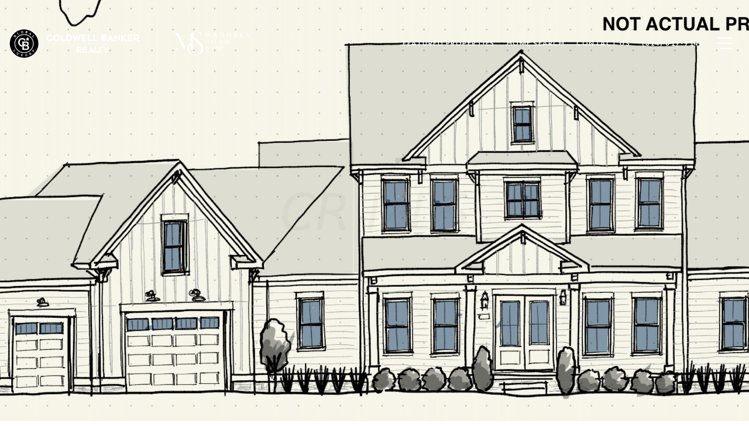

--- FILE ---
content_type: text/html; charset=utf-8
request_url: https://bss.luxurypresence.com/buttons/googleOneTap?companyId=a50031ac-79b8-43ae-9b82-35eebbd58220&websiteId=e1c3eca9-ce4a-4c3e-a6d0-c8cbeef734d5&pageId=e8ad9c8a-9743-4410-bc54-df6c9c8c4070&sourceUrl=https%3A%2F%2Fthemadoskyshawgroup.com%2Fproperties%2F2550-shady-glen-place-powell-oh-43065-223039170&pageMeta=%7B%22sourceResource%22%3A%22properties%22%2C%22pageElementId%22%3A%22714868c3-35aa-44f5-b12e-e137598180b7%22%2C%22pageQueryVariables%22%3A%7B%22property%22%3A%7B%22id%22%3A%22714868c3-35aa-44f5-b12e-e137598180b7%22%7D%2C%22properties%22%3A%7B%22relatedNeighborhoodPropertyId%22%3A%22714868c3-35aa-44f5-b12e-e137598180b7%22%2C%22sort%22%3A%22salesPrice%22%7D%2C%22neighborhood%22%3A%7B%7D%2C%22pressReleases%22%3A%7B%22propertyId%22%3A%22714868c3-35aa-44f5-b12e-e137598180b7%22%7D%7D%7D
body_size: 2897
content:
<style>
  html, body {margin: 0; padding: 0;}
</style>
<script src="https://accounts.google.com/gsi/client" async defer></script>
<script>
const parseURL = (url) => {
    const a = document.createElement('a');
    a.href = url;
    return a.origin;
}

const login = (token, provider, source)  => {
  const origin = (window.location != window.parent.location)
    ? parseURL(document.referrer)
    : window.location.origin;  
  const xhr = new XMLHttpRequest();
  xhr.responseType = 'json';
  xhr.onreadystatechange = function() {
    if (xhr.readyState === 4) {
      const response = xhr.response;
      const msg = {
        event: response.status,
        provider: provider,
        source: source,
        token: token
      }
      window.parent.postMessage(msg, origin);
    }
  }
  xhr.withCredentials = true;
  xhr.open('POST', `${origin}/api/v1/auth/login`, true);
  xhr.setRequestHeader("Content-Type", "application/json;charset=UTF-8");
  xhr.send(JSON.stringify({
    token,
    provider,
    source,
    websiteId: 'e1c3eca9-ce4a-4c3e-a6d0-c8cbeef734d5',
    companyId: 'a50031ac-79b8-43ae-9b82-35eebbd58220',
    pageId: 'e8ad9c8a-9743-4410-bc54-df6c9c8c4070',
    sourceUrl: 'https://themadoskyshawgroup.com/properties/2550-shady-glen-place-powell-oh-43065-223039170',
    pageMeta: '{"sourceResource":"properties","pageElementId":"714868c3-35aa-44f5-b12e-e137598180b7","pageQueryVariables":{"property":{"id":"714868c3-35aa-44f5-b12e-e137598180b7"},"properties":{"relatedNeighborhoodPropertyId":"714868c3-35aa-44f5-b12e-e137598180b7","sort":"salesPrice"},"neighborhood":{},"pressReleases":{"propertyId":"714868c3-35aa-44f5-b12e-e137598180b7"}}}',
    utm: '',
    referrer: ''
  }));
}

function getExpirationCookie(expiresInMiliseconds) {
  const tomorrow  = new Date(Date.now() + expiresInMiliseconds); // The Date object returns today's timestamp
  return `themadoskyshawgroup.com-SID=true; expires=${tomorrow.toUTCString()}; path=/; Secure; SameSite=None`;
}

function handleCredentialResponse(response) {
  document.cookie = getExpirationCookie(24 * 60 * 60 * 1000); // 1 day
  login(response.credential, 'GOOGLE', 'GOOGLE_SIGN_ON');
}

function handleClose() {
  const msg = {
    event: 'cancel',
    provider: 'GOOGLE',
    source: 'GOOGLE_SIGN_ON'
  }
  const origin = (window.location != window.parent.location)
    ? parseURL(document.referrer)
    : window.location.origin;
  window.parent.postMessage(msg, origin);
  document.cookie = getExpirationCookie(2 * 60 * 60 * 1000); // 2 hours
}

</script>
<div id="g_id_onload"
  data-client_id="673515100752-7s6f6j0qab4skl22cjpp7eirb2rjmfcg.apps.googleusercontent.com"
  data-callback="handleCredentialResponse"
  data-intermediate_iframe_close_callback="handleClose"
  data-state_cookie_domain = "themadoskyshawgroup.com"
  data-allowed_parent_origin="https://themadoskyshawgroup.com"
  data-skip_prompt_cookie="themadoskyshawgroup.com-SID"
  data-cancel_on_tap_outside="false"
></div>